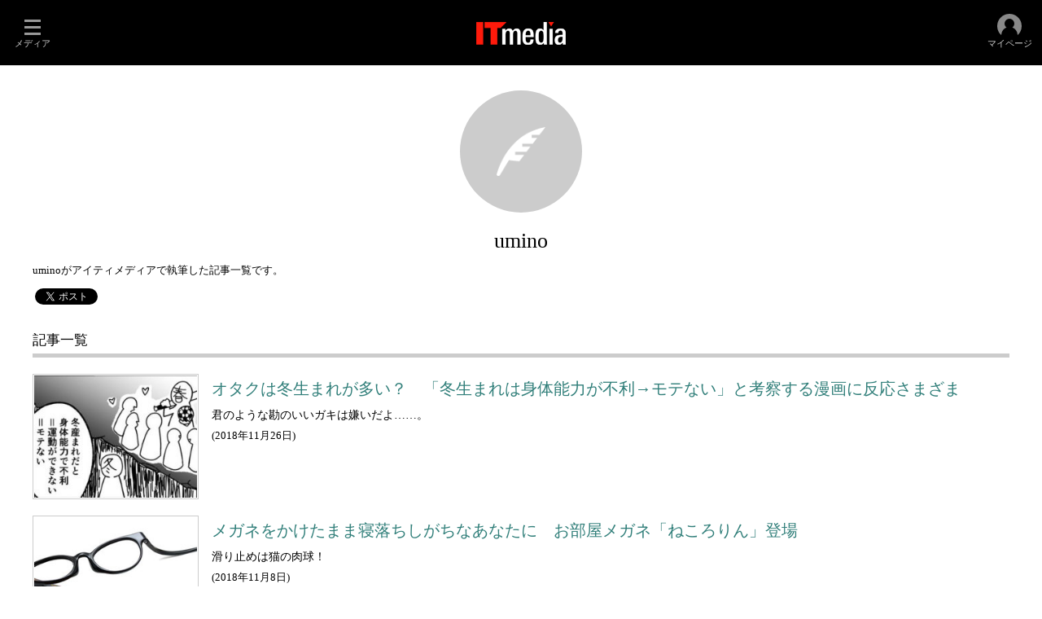

--- FILE ---
content_type: text/html
request_url: https://www.itmedia.co.jp/author/219506/
body_size: 6473
content:


<!DOCTYPE html>
<html lang="ja">
<head>
<meta charset="shift_jis">
<meta name="referrer" content="no-referrer-when-downgrade">
<script>
var swspv = '1';
var authorID = '219506';
var maxIndex = 25; // 全記事数
var firstIndex = 50; // HTML 表示する記事数
</script>
<script src="/js/spv/movePC2SP.js?date=202509161040"></script>

<link rel="canonical" href="https://www.itmedia.co.jp/author/219506/">
<link rel="alternate" media="only screen and (max-width: 640px)" href="https://www.itmedia.co.jp/author/219506/spv/">
<meta name="adpath" content="root/ITmedia/author/subtop">
<meta property="og:url" content="https://www.itmedia.co.jp/author/219506/">
<meta property="og:image" content="https://image.itmedia.co.jp/author/images/og_img_author.gif">
<meta property="og:locale" content="ja_JP">
<meta property="og:site_name" content="ITmedia 著者別インデックス">
<meta property="og:type" content="website">
<meta name="twitter:card" content="summary">
<meta name="twitter:site" content="@itmedia">
<meta property="og:title" content="umino">
<meta property="og:description" content="uminoがアイティメディアで執筆した記事一覧です。">
<meta name="keywords" content="アイティメディア,ITmedia,著者,著者別インデックス,umino">
<meta name="description" content="uminoがアイティメディアで執筆した記事一覧です。">
<title>umino - ITmedia 著者別インデックス</title>
<link rel="stylesheet" href="https://www.itmedia.co.jp/css/author/base.css?date=201811061408" type="text/css" media="all">
<script src="/js/lib/static_set_vid.js"></script>
<script src="/js/adRequest.js?date=201601261259"></script>
<script src="/js/base.js?date=202501291050"></script>
<script src="/js/author/base.js?date=202103021010"></script>
<!--tr_cx_api-->

<script src="//cx.api.itmedia.co.jp/v1.js"></script>
<script src="//tr.api.itmedia.co.jp/cc/v1.js"></script>

<!--/tr_cx_api-->
<script src="//cdn.cxense.com/cx.js"></script>
<script>
var cx_segments = '';
cx_segments = cX.getUserSegmentIds({persistedQueryId:'32780b6d6fb51c7b1fefeb67a7e3305b165e5c6a'});
</script>
<script src="/js/lib/cx_v2.js?date=202507231610"></script>
<script>
var cX = cX || {}; cX.callQueue = cX.callQueue || [];
cx_push_iitt();
cX.callQueue.push(['setSiteId','1139581027321622182']);
var cx_k_param = cx_api_itm('ary');
cx_push_cxapi('7afa26d5cf882cbdf1133ef0a74bc60ab5581d17');
window.addEventListener('DOMContentLoaded',function(){
	cx_add_meta();
	cx_push_readable('7afa26d5cf882cbdf1133ef0a74bc60ab5581d17');
},false);
</script>
</head>
<body>
<script>
// JavaScript用Facebook SDK v10.0

(function(d,s,id){
var js, fjs = d.getElementsByTagName(s)[0];
if(d.getElementById(id)){return;}
js = d.createElement(s); js.id = id;
js.src = "//connect.facebook.net/ja_JP/sdk.js#xfbml=1&version=v10.0";
fjs.parentNode.insertBefore(js,fjs);
}(document,'script','facebook-jssdk'));
</script>
<div id="masterWrap">
<style>
#g_nav{--base_w:100% !important;}
</style>


<link rel="stylesheet" href="//www.itmedia.co.jp/css/gnavi.css?date=202503051103">
<div id="g_nav" data-theme="dark">
<div id="g_nav_o">
<!-- parts_warning -->

<div id="g_nav_i">
	<div class="g_nav_box">
		<div class="g_btn" id="g_btn_menu" data-menu="0">
			<div class="g_float g_float_left"></div>
			<div class="g_inbtn">
				<div class="g_lines">
					<div class="g_line"></div>
					<div class="g_line"></div>
					<div class="g_line"></div>
					<div class="g_line"></div>
				</div>
				<div class="g_txt">メディア</div>
			</div>
		</div>
	</div>
<div class="g_nav_box _flex"><div id="g_logo"><a href="//www.itmedia.co.jp/"><img src="//image.itmedia.co.jp/images/logo/pcvheader_top.png" width="110" height="28" alt="ITmedia"></a></div></div>

<div class="g_nav_box">
<div class="g_btn" id="g_btn_member" data-menu="0">
<div class="g_float g_float_right"></div>
<a class="g_inbtn" href="javascript:void(0);">
<div class="g_circles">
<div class="g_circle"></div><div class="g_circle"></div><div class="g_circle"></div>
</div>
<div class="g_txt"></div>
</a>
</div>
</div>
</div>
</div>
</div>
<script src="/js/gnavi.js?202508211340" async></script>

<div id="masterBody">
	<!-- masterBodyStart -->
	<div id="masterContents">
		<div id="masterMain">
			<!-- masterMainStart -->
			<div id="authorWrap">
				<div id="authorHeader">
					<div id="headerImg"><div id="headerImgInner" class="noImg"></div></div>
					<div id="headerTitle">
						<h1>umino</h1>
						<h2>uminoがアイティメディアで執筆した記事一覧です。</h2>
					</div>
					<!--ソーシャルボタン挿入位置-->
<div style="padding:10px 40px 0;">
	<div style="display:inline-block;vertical-align:top;">
	<script>
	(function(){
	var url = location.protocol + '//' + location.host + location.pathname;
	var t = '<div class="fb-like" data-href="' + url + '" data-layout="button_count" data-action="like" data-show-faces="false" data-share="true"></div>';
	document.write(t);
	})();
	</script>
	</div>
	<div style="display:inline-block;vertical-align:top;">
	<style>
	.fb-like.fb_iframe_widget span {
	vertical-align:top !important;
	}
	</style>
	<script>
	(function(){
	var url = location.protocol + '//' + location.host + location.pathname;
	var t = '<a href="https://twitter.com/share" class="twitter-share-button" data-url="' + url + '" data-lang="ja">ツイート</a>';
	document.write(t);
	})();
	</script>
	<script>!function(d,s,id){var js,fjs=d.getElementsByTagName(s)[0],p=/^http:/.test(d.location)?'http':'https';if(!d.getElementById(id)){js=d.createElement(s);js.id=id;js.src=p+'://platform.twitter.com/widgets.js';fjs.parentNode.insertBefore(js,fjs);}}(document, 'script', 'twitter-wjs');</script>
	</div>
	<div style="display:inline-block;vertical-align:top;">
	<style>
	.hatena-bookmark-button-frame {
	width:120px !important;
	}
	</style>
	<a href="https://b.hatena.ne.jp/entry/" class="hatena-bookmark-button" data-hatena-bookmark-layout="basic-label-counter" data-hatena-bookmark-lang="ja" title="このエントリーをはてなブックマークに追加"><img src="https://b.st-hatena.com/images/entry-button/button-only@2x.png" alt="このエントリーをはてなブックマークに追加" width="20" height="20" style="border: none;" /></a><script type="text/javascript" src="https://b.st-hatena.com/js/bookmark_button.js" charset="utf-8" async="async"></script>
	</div>
</div>

					<div class="colBoxClear"></div>
				</div>
				<!-- authorBodyWrapStart -->
				<div id="authorBody">
					<!-- authorBodyStart -->
					<!-- INDEXGROUP -->
					<article class="colBox colBoxIndexList colBoxIndexMMDD">
						<div class="colBoxOuter">
						<div class="colBoxHead"><div class="colBoxHeadname">記事一覧</div></div>
							<div class="colBoxInner">
								<div id="authorIndexBox1">
								<!-- INDEXGROUP LOOP -->
									<article class="colBoxIndex colBoxIndex-0">
										<div class="colBoxLeft">
											<div class="colBoxIcon"><a href="https://nlab.itmedia.co.jp/nl/articles/1811/25/news008.html" style="background-image:url(https://image.itmedia.co.jp/nl/articles/1811/25/240_news008.jpg);"></a></div>
										</div>
										<div class="colBoxRight">
											<hgroup class="colBoxHgroup">
												<div class="colBoxTitle"><h3><a href="https://nlab.itmedia.co.jp/nl/articles/1811/25/news008.html">オタクは冬生まれが多い？　「冬生まれは身体能力が不利→モテない」と考察する漫画に反応さまざま</a></h3></div>
													<div class="colBoxDescription"><p>君のような勘のいいガキは嫌いだよ……。</p></div>
											</hgroup>
											<div class="colBoxInfo">(<time class="date" datatime="2018/11/26 07:30" pubdate="pubdate">2018年11月26日</time>)</div>
										</div>
										<div class="colBoxClear h20px"></div>
									</article>
									<article class="colBoxIndex colBoxIndex-1">
										<div class="colBoxLeft">
											<div class="colBoxIcon"><a href="https://nlab.itmedia.co.jp/nl/articles/1811/08/news123.html" style="background-image:url(https://image.itmedia.co.jp/nl/articles/1811/08/240_news123.jpg);"></a></div>
										</div>
										<div class="colBoxRight">
											<hgroup class="colBoxHgroup">
												<div class="colBoxTitle"><h3><a href="https://nlab.itmedia.co.jp/nl/articles/1811/08/news123.html">メガネをかけたまま寝落ちしがちなあなたに　お部屋メガネ「ねころりん」登場</a></h3></div>
													<div class="colBoxDescription"><p>滑り止めは猫の肉球！</p></div>
											</hgroup>
											<div class="colBoxInfo">(<time class="date" datatime="2018/11/08 19:30" pubdate="pubdate">2018年11月8日</time>)</div>
										</div>
										<div class="colBoxClear h20px"></div>
									</article>
									<article class="colBoxIndex colBoxIndex-2">
										<div class="colBoxLeft">
											<div class="colBoxIcon"><a href="https://nlab.itmedia.co.jp/nl/articles/1811/06/news137.html" style="background-image:url(https://image.itmedia.co.jp/nl/articles/1811/06/240_news137.jpg);"></a></div>
										</div>
										<div class="colBoxRight">
											<hgroup class="colBoxHgroup">
												<div class="colBoxTitle"><h3><a href="https://nlab.itmedia.co.jp/nl/articles/1811/06/news137.html">午後の紅茶を花やハーブでアレンジ！　渋谷ストリームに期間限定ポップアップショップがオープン</a></h3></div>
													<div class="colBoxDescription"><p>午後の紅茶×ニコライ バーグマン フラワーズ＆デザイン！</p></div>
											</hgroup>
											<div class="colBoxInfo">(<time class="date" datatime="2018/11/06 19:10" pubdate="pubdate">2018年11月6日</time>)</div>
										</div>
										<div class="colBoxClear h20px"></div>
									</article>
									<article class="colBoxIndex colBoxIndex-3">
										<div class="colBoxLeft">
											<div class="colBoxIcon"><a href="https://nlab.itmedia.co.jp/nl/articles/1810/17/news037.html" style="background-image:url(https://image.itmedia.co.jp/nl/articles/1810/17/240_news037.jpg);"></a></div>
										</div>
										<div class="colBoxRight">
											<hgroup class="colBoxHgroup">
												<div class="colBoxTitle"><h3><a href="https://nlab.itmedia.co.jp/nl/articles/1810/17/news037.html">「少し気が散るオセロが生まれました」 → 少しどころじゃなく気が散る狂気のオセロゲーム動画が話題に</a></h3></div>
													<div class="colBoxDescription"><p>毎度毎度、発想がすごいです。</p></div>
											</hgroup>
											<div class="colBoxInfo">(<time class="date" datatime="2018/10/17 08:00" pubdate="pubdate">2018年10月17日</time>)</div>
										</div>
										<div class="colBoxClear h20px"></div>
									</article>
									<article class="colBoxIndex colBoxIndex-4">
										<div class="colBoxLeft">
											<div class="colBoxIcon"><a href="https://nlab.itmedia.co.jp/nl/articles/1810/11/news017.html" style="background-image:url(https://image.itmedia.co.jp/nl/articles/1810/11/240_news017.jpg);"></a></div>
										</div>
										<div class="colBoxRight">
											<hgroup class="colBoxHgroup">
												<div class="colBoxTitle"><h3><a href="https://nlab.itmedia.co.jp/nl/articles/1810/11/news017.html">「地方の若者には“選択肢の格差”がある」　住居費無料で食費も出る非大卒向け「ヤンキーインターン」が生まれた真剣な理由</a></h3></div>
													<div class="colBoxDescription"><p>ヤンキーがインターンしたっていいじゃない！！</p></div>
											</hgroup>
											<div class="colBoxInfo">(<time class="date" datatime="2018/10/11 10:00" pubdate="pubdate">2018年10月11日</time>)</div>
										</div>
										<div class="colBoxClear h20px"></div>
									</article>
									<article class="colBoxIndex colBoxIndex-5">
										<div class="colBoxLeft">
											<div class="colBoxIcon"><a href="https://nlab.itmedia.co.jp/nl/articles/1810/05/news120.html" style="background-image:url(https://image.itmedia.co.jp/nl/articles/1810/05/240_news120.jpg);"></a></div>
										</div>
										<div class="colBoxRight">
											<hgroup class="colBoxHgroup">
												<div class="colBoxTitle"><h3><a href="https://nlab.itmedia.co.jp/nl/articles/1810/05/news120.html">プリンセス・セレニティになってスヤスヤ　「セーラームーン」モチーフのおやすみブラがかわいい</a></h3></div>
													<div class="colBoxDescription"><p>実用性もばっちりです。</p></div>
											</hgroup>
											<div class="colBoxInfo">(<time class="date" datatime="2018/10/05 21:00" pubdate="pubdate">2018年10月5日</time>)</div>
										</div>
										<div class="colBoxClear h20px"></div>
									</article>
									<article class="colBoxIndex colBoxIndex-6">
										<div class="colBoxLeft">
											<div class="colBoxIcon"><a href="https://nlab.itmedia.co.jp/nl/articles/1810/03/news041.html" style="background-image:url(https://image.itmedia.co.jp/nl/articles/1810/03/240_news041.jpg);"></a></div>
										</div>
										<div class="colBoxRight">
											<hgroup class="colBoxHgroup">
												<div class="colBoxTitle"><h3><a href="https://nlab.itmedia.co.jp/nl/articles/1810/03/news041.html">アナログ絵描きさん必見！　トンボ鉛筆の色辞典に「36色セレクトセット」が登場　新色「烏賊の墨色」「卵色」「深海」など10色も追加</a></h3></div>
													<div class="colBoxDescription"><p>めっちゃキレイ！</p></div>
											</hgroup>
											<div class="colBoxInfo">(<time class="date" datatime="2018/10/03 07:30" pubdate="pubdate">2018年10月3日</time>)</div>
										</div>
										<div class="colBoxClear h20px"></div>
									</article>
									<article class="colBoxIndex colBoxIndex-7">
										<div class="colBoxLeft">
											<div class="colBoxIcon"><a href="https://nlab.itmedia.co.jp/nl/articles/1809/27/news137.html" style="background-image:url(https://image.itmedia.co.jp/nl/articles/1809/27/240_news137.jpg);"></a></div>
										</div>
										<div class="colBoxRight">
											<hgroup class="colBoxHgroup">
												<div class="colBoxTitle"><h3><a href="https://nlab.itmedia.co.jp/nl/articles/1809/27/news137.html">クラスタがどんどん健康になっていく　タニタ×ヒプマイコラボカフェで各ディビジョンの「健康メニュー」が登場</a></h3></div>
													<div class="colBoxDescription"><p>2019年初旬に開催決定！</p></div>
											</hgroup>
											<div class="colBoxInfo">(<time class="date" datatime="2018/09/27 21:05" pubdate="pubdate">2018年9月27日</time>)</div>
										</div>
										<div class="colBoxClear h20px"></div>
									</article>
									<article class="colBoxIndex colBoxIndex-8">
										<div class="colBoxLeft">
											<div class="colBoxIcon"><a href="https://nlab.itmedia.co.jp/nl/articles/1809/28/news026.html" style="background-image:url(https://image.itmedia.co.jp/nl/articles/1809/28/240_news026.jpg);"></a></div>
										</div>
										<div class="colBoxRight">
											<hgroup class="colBoxHgroup">
												<div class="colBoxTitle"><h3><a href="https://nlab.itmedia.co.jp/nl/articles/1809/28/news026.html">あの名オープニングがポーチに！　さくらちゃんのコスチュームを再現したポーチが登場</a></h3></div>
													<div class="colBoxDescription"><p>「プラチナ」……！（感涙）</p></div>
											</hgroup>
											<div class="colBoxInfo">(<time class="date" datatime="2018/09/28 07:30" pubdate="pubdate">2018年9月28日</time>)</div>
										</div>
										<div class="colBoxClear h20px"></div>
									</article>
									<article class="colBoxIndex colBoxIndex-9">
										<div class="colBoxLeft">
											<div class="colBoxIcon"><a href="https://nlab.itmedia.co.jp/nl/articles/1809/18/news113.html" style="background-image:url(https://image.itmedia.co.jp/nl/articles/1809/18/240_news113.jpg);"></a></div>
										</div>
										<div class="colBoxRight">
											<hgroup class="colBoxHgroup">
												<div class="colBoxTitle"><h3><a href="https://nlab.itmedia.co.jp/nl/articles/1809/18/news113.html">あなたも安室の助手席に……！「名探偵コナン　ゼロの執行人」の期間限定4Dアトラクション上映が決定！</a></h3></div>
													<div class="colBoxDescription"><p>安室の女、必見です。</p></div>
											</hgroup>
											<div class="colBoxInfo">(<time class="date" datatime="2018/09/18 17:31" pubdate="pubdate">2018年9月18日</time>)</div>
										</div>
										<div class="colBoxClear h20px"></div>
									</article>
									<article class="colBoxIndex colBoxIndex-10">
										<div class="colBoxLeft">
											<div class="colBoxIcon"><a href="https://nlab.itmedia.co.jp/nl/articles/1809/13/news019.html" style="background-image:url(https://image.itmedia.co.jp/nl/articles/1809/13/240_news019.jpg);"></a></div>
										</div>
										<div class="colBoxRight">
											<hgroup class="colBoxHgroup">
												<div class="colBoxTitle"><h3><a href="https://nlab.itmedia.co.jp/nl/articles/1809/13/news019.html">「俳優が見てるわけじゃないのになんでオシャレしてるの？」　質問に答える観劇女子の心の叫びに「わかる」の嵐</a></h3></div>
													<div class="colBoxDescription"><p>そういうことじゃ～ねえんだよな～！</p></div>
											</hgroup>
											<div class="colBoxInfo">(<time class="date" datatime="2018/09/13 07:30" pubdate="pubdate">2018年9月13日</time>)</div>
										</div>
										<div class="colBoxClear h20px"></div>
									</article>
									<article class="colBoxIndex colBoxIndex-11">
										<div class="colBoxLeft">
											<div class="colBoxIcon"><a href="https://nlab.itmedia.co.jp/nl/articles/1809/10/news113.html" style="background-image:url(https://image.itmedia.co.jp/nl/articles/1809/10/240_news113.jpg);"></a></div>
										</div>
										<div class="colBoxRight">
											<hgroup class="colBoxHgroup">
												<div class="colBoxTitle"><h3><a href="https://nlab.itmedia.co.jp/nl/articles/1809/10/news113.html">一切普通じゃない「ごく普通のシカのゲーム　DeeeerSimulator」のTwitterアカウントが誕生！　狂気、カオス、理解不能</a></h3></div>
													<div class="colBoxDescription"><p>「普通」って、何だ……？</p></div>
											</hgroup>
											<div class="colBoxInfo">(<time class="date" datatime="2018/09/11 12:00" pubdate="pubdate">2018年9月11日</time>)</div>
										</div>
										<div class="colBoxClear h20px"></div>
									</article>
									<article class="colBoxIndex colBoxIndex-12">
										<div class="colBoxLeft">
											<div class="colBoxIcon"><a href="https://nlab.itmedia.co.jp/nl/articles/1809/11/news032.html" style="background-image:url(https://image.itmedia.co.jp/nl/articles/1809/11/240_news032.jpg);"></a></div>
										</div>
										<div class="colBoxRight">
											<hgroup class="colBoxHgroup">
												<div class="colBoxTitle"><h3><a href="https://nlab.itmedia.co.jp/nl/articles/1809/11/news032.html">子供服のレンタル＆シェアサービス「KIDSROBE」登場　子育て世代の味方になりそう</a></h3></div>
													<div class="colBoxDescription"><p>家に眠っている子供服を送れば送るほど、レンタルできる点数が増えるサービスです。</p></div>
											</hgroup>
											<div class="colBoxInfo">(<time class="date" datatime="2018/09/11 07:30" pubdate="pubdate">2018年9月11日</time>)</div>
										</div>
										<div class="colBoxClear h20px"></div>
									</article>
									<article class="colBoxIndex colBoxIndex-13">
										<div class="colBoxLeft">
											<div class="colBoxIcon"><a href="https://nlab.itmedia.co.jp/nl/articles/1809/06/news137.html" style="background-image:url(https://image.itmedia.co.jp/nl/articles/1809/06/240_news137.jpg);"></a></div>
										</div>
										<div class="colBoxRight">
											<hgroup class="colBoxHgroup">
												<div class="colBoxTitle"><h3><a href="https://nlab.itmedia.co.jp/nl/articles/1809/06/news137.html">東北ぺネットが新作「劇団プリンス」発表！　アゴの角度は（今のところ）普通</a></h3></div>
													<div class="colBoxDescription"><p>第3の目を持つ男が気になる。【訂正】</p></div>
											</hgroup>
											<div class="colBoxInfo">(<time class="date" datatime="2018/09/06 19:22" pubdate="pubdate">2018年9月6日</time>)</div>
										</div>
										<div class="colBoxClear h20px"></div>
									</article>
									<article class="colBoxIndex colBoxIndex-14">
										<div class="colBoxLeft">
											<div class="colBoxIcon"><a href="https://nlab.itmedia.co.jp/nl/articles/1809/03/news091.html" style="background-image:url(https://image.itmedia.co.jp/nl/articles/1809/03/240_news091.jpg);"></a></div>
										</div>
										<div class="colBoxRight">
											<hgroup class="colBoxHgroup">
												<div class="colBoxTitle"><h3><a href="https://nlab.itmedia.co.jp/nl/articles/1809/03/news091.html">あなたもディズニーの世界の一員に。最強にかわいいディズニー公認ウエディングドレスの新作が登場</a></h3></div>
													<div class="colBoxDescription"><p>ティンカーベルモチーフのドレス！</p></div>
											</hgroup>
											<div class="colBoxInfo">(<time class="date" datatime="2018/09/03 20:00" pubdate="pubdate">2018年9月3日</time>)</div>
										</div>
										<div class="colBoxClear h20px"></div>
									</article>
									<article class="colBoxIndex colBoxIndex-15">
										<div class="colBoxLeft">
											<div class="colBoxIcon"><a href="https://nlab.itmedia.co.jp/nl/articles/1809/03/news058.html" style="background-image:url(https://image.itmedia.co.jp/nl/articles/1809/03/240_news058.jpg);"></a></div>
										</div>
										<div class="colBoxRight">
											<hgroup class="colBoxHgroup">
												<div class="colBoxTitle"><h3><a href="https://nlab.itmedia.co.jp/nl/articles/1809/03/news058.html">サンリオピューロランドのハロウィーンは「パリピ」と「ホラピ」！　怖かわいいキティさんたちが大集合</a></h3></div>
													<div class="colBoxDescription"><p>夜はめっちゃホラー。</p></div>
											</hgroup>
											<div class="colBoxInfo">(<time class="date" datatime="2018/09/03 10:45" pubdate="pubdate">2018年9月3日</time>)</div>
										</div>
										<div class="colBoxClear h20px"></div>
									</article>
									<article class="colBoxIndex colBoxIndex-16">
										<div class="colBoxLeft">
											<div class="colBoxIcon"><a href="https://nlab.itmedia.co.jp/nl/articles/1808/29/news097.html" style="background-image:url(https://image.itmedia.co.jp/nl/articles/1808/29/240_news097.jpg);"></a></div>
										</div>
										<div class="colBoxRight">
											<hgroup class="colBoxHgroup">
												<div class="colBoxTitle"><h3><a href="https://nlab.itmedia.co.jp/nl/articles/1808/29/news097.html">ヒプマイ× サンリオ のコラボが決定　バイブスぶち上がるデザインが公開</a></h3></div>
													<div class="colBoxDescription"><p>これがサンリオ、上げろコブシを！ 行くぜアニメイト！ アーイ！</p></div>
											</hgroup>
											<div class="colBoxInfo">(<time class="date" datatime="2018/08/29 17:40" pubdate="pubdate">2018年8月29日</time>)</div>
										</div>
										<div class="colBoxClear h20px"></div>
									</article>
									<article class="colBoxIndex colBoxIndex-17">
										<div class="colBoxLeft">
											<div class="colBoxIcon"><a href="https://nlab.itmedia.co.jp/nl/articles/1808/28/news109.html" style="background-image:url(https://image.itmedia.co.jp/nl/articles/1808/28/240_news109.jpg);"></a></div>
										</div>
										<div class="colBoxRight">
											<hgroup class="colBoxHgroup">
												<div class="colBoxTitle"><h3><a href="https://nlab.itmedia.co.jp/nl/articles/1808/28/news109.html">「トップスをキレイにたためない」悩みを楽にするスーパー便利グッズが登場　洗濯ものたたみの救世主あらわる</a></h3></div>
													<div class="colBoxDescription"><p>お店みたいにたためるやつ！</p></div>
											</hgroup>
											<div class="colBoxInfo">(<time class="date" datatime="2018/08/28 17:13" pubdate="pubdate">2018年8月28日</time>)</div>
										</div>
										<div class="colBoxClear h20px"></div>
									</article>
									<article class="colBoxIndex colBoxIndex-18">
										<div class="colBoxLeft">
											<div class="colBoxIcon"><a href="https://nlab.itmedia.co.jp/nl/articles/1808/24/news091.html" style="background-image:url(https://image.itmedia.co.jp/nl/articles/1808/24/240_news091.jpg);"></a></div>
										</div>
										<div class="colBoxRight">
											<hgroup class="colBoxHgroup">
												<div class="colBoxTitle"><h3><a href="https://nlab.itmedia.co.jp/nl/articles/1808/24/news091.html">もっふもふのヘッドホン　テディベアメーカー「シュタイフ」製モヘアに包まれたヘッドホンが誕生</a></h3></div>
													<div class="colBoxDescription"><p>もっふもふやんけ……！</p></div>
											</hgroup>
											<div class="colBoxInfo">(<time class="date" datatime="2018/08/24 15:00" pubdate="pubdate">2018年8月24日</time>)</div>
										</div>
										<div class="colBoxClear h20px"></div>
									</article>
									<article class="colBoxIndex colBoxIndex-19">
										<div class="colBoxLeft">
											<div class="colBoxIcon"><a href="https://nlab.itmedia.co.jp/nl/articles/1808/29/news013.html" style="background-image:url(https://image.itmedia.co.jp/nl/articles/1808/29/240_news013.jpg);"></a></div>
										</div>
										<div class="colBoxRight">
											<hgroup class="colBoxHgroup">
												<div class="colBoxTitle"><h3><a href="https://nlab.itmedia.co.jp/nl/articles/1808/29/news013.html">「先生ヘビ捕まえた！」→「マムシじゃないか！」　ハプニングを勉強に生かす先生の柔軟な対応が素晴らしい</a></h3></div>
													<div class="colBoxDescription"><p>大人のかっこいい背中ですね。</p></div>
											</hgroup>
											<div class="colBoxInfo">(<time class="date" datatime="2018/09/02 09:00" pubdate="pubdate">2018年9月2日</time>)</div>
										</div>
										<div class="colBoxClear h20px"></div>
									</article>
									<article class="colBoxIndex colBoxIndex-20">
										<div class="colBoxLeft">
											<div class="colBoxIcon"><a href="https://nlab.itmedia.co.jp/nl/articles/1808/22/news111.html" style="background-image:url(https://image.itmedia.co.jp/nl/articles/1808/22/240_news111.jpg);"></a></div>
										</div>
										<div class="colBoxRight">
											<hgroup class="colBoxHgroup">
												<div class="colBoxTitle"><h3><a href="https://nlab.itmedia.co.jp/nl/articles/1808/22/news111.html">くにゃっと曲がるから楽ちん　累計5万足突破のパンプス「くにゃっプス」新シリーズが登場</a></h3></div>
													<div class="colBoxDescription"><p>フェリシモで発売中。</p></div>
											</hgroup>
											<div class="colBoxInfo">(<time class="date" datatime="2018/08/22 19:03" pubdate="pubdate">2018年8月22日</time>)</div>
										</div>
										<div class="colBoxClear h20px"></div>
									</article>
									<article class="colBoxIndex colBoxIndex-21">
										<div class="colBoxLeft">
											<div class="colBoxIcon"><a href="https://nlab.itmedia.co.jp/nl/articles/1808/21/news113.html" style="background-image:url(https://image.itmedia.co.jp/nl/articles/1808/21/240_news113.jpg);"></a></div>
										</div>
										<div class="colBoxRight">
											<hgroup class="colBoxHgroup">
												<div class="colBoxTitle"><h3><a href="https://nlab.itmedia.co.jp/nl/articles/1808/21/news113.html">国内唯一のスヌーピーミュージアム、南町田に移転オープン！　2019年秋が待ち遠しい</a></h3></div>
													<div class="colBoxDescription"><p>六本木から南町田へ！</p></div>
											</hgroup>
											<div class="colBoxInfo">(<time class="date" datatime="2018/08/21 18:55" pubdate="pubdate">2018年8月21日</time>)</div>
										</div>
										<div class="colBoxClear h20px"></div>
									</article>
									<article class="colBoxIndex colBoxIndex-22">
										<div class="colBoxLeft">
											<div class="colBoxIcon"><a href="https://nlab.itmedia.co.jp/nl/articles/1808/20/news075.html" style="background-image:url(https://image.itmedia.co.jp/nl/articles/1808/20/240_news075.jpg);"></a></div>
										</div>
										<div class="colBoxRight">
											<hgroup class="colBoxHgroup">
												<div class="colBoxTitle"><h3><a href="https://nlab.itmedia.co.jp/nl/articles/1808/20/news075.html">これがホンモノのUSA　在日米海兵隊員が「U.S.A.」を踊ってみた動画のキレがすごい</a></h3></div>
													<div class="colBoxDescription"><p>DA PUMPメンバーも反応！</p></div>
											</hgroup>
											<div class="colBoxInfo">(<time class="date" datatime="2018/08/20 12:06" pubdate="pubdate">2018年8月20日</time>)</div>
										</div>
										<div class="colBoxClear h20px"></div>
									</article>
									<article class="colBoxIndex colBoxIndex-23">
										<div class="colBoxLeft">
											<div class="colBoxIcon"><a href="https://nlab.itmedia.co.jp/nl/articles/1808/13/news050.html" style="background-image:url(https://image.itmedia.co.jp/nl/articles/1808/13/240_news050.jpg);"></a></div>
										</div>
										<div class="colBoxRight">
											<hgroup class="colBoxHgroup">
												<div class="colBoxTitle"><h3><a href="https://nlab.itmedia.co.jp/nl/articles/1808/13/news050.html">ミクさんが不思議の国のアリスの世界に 「初音ミク」×「童話コスメ」コラボがかわいすぎる</a></h3></div>
													<div class="colBoxDescription"><p>アイシャドウ、チーク、リップが登場です。</p></div>
											</hgroup>
											<div class="colBoxInfo">(<time class="date" datatime="2018/08/13 12:20" pubdate="pubdate">2018年8月13日</time>)</div>
										</div>
										<div class="colBoxClear h20px"></div>
									</article>
									<article class="colBoxIndex colBoxIndex-24">
										<div class="colBoxLeft">
											<div class="colBoxIcon"><a href="https://nlab.itmedia.co.jp/nl/articles/1808/10/news093.html" style="background-image:url(https://image.itmedia.co.jp/nl/articles/1808/10/240_news093.jpg);"></a></div>
										</div>
										<div class="colBoxRight">
											<hgroup class="colBoxHgroup">
												<div class="colBoxTitle"><h3><a href="https://nlab.itmedia.co.jp/nl/articles/1808/10/news093.html">『黒執事』の香水が枢やな先生完全監修で登場　伯爵と執事の「ミステリアスな関係」を香りで再現</a></h3></div>
													<div class="colBoxDescription"><p>テーマは「夜のお茶会」。</p></div>
											</hgroup>
											<div class="colBoxInfo">(<time class="date" datatime="2018/08/10 13:45" pubdate="pubdate">2018年8月10日</time>)</div>
										</div>
										<div class="colBoxClear h20px"></div>
									</article>
								<!-- INDEXGROUP LOOP -->
								</div>
								<div id="authorIndexBox2"></div>
							</div>
						</div>
					</article>
					<!-- INDEXGROUP -->
					<!-- authorBodyEnd -->
<script>
cmsAuthor();
</script>
<!-- authorBodyEnd -->

				</div>
				<!-- authorBodyWrapEnd -->
			</div>
			<!-- masterMainEnd -->
		</div>
	</div>
	<!-- masterBodyEnd -->
</div>
<footer>
<div id="masterFooter">
<div id="globalFooter">
<!-- masterFooterNavigation -->

<div id="globalFooterCorp" style="border:none;">
	<div id="globalFooterCorpIn">

		<p id="globalFooterCorpLogo"><a href="https://corp.itmedia.co.jp/"><img src="https://image.itmedia.co.jp/images/logo/170_itmedia_bgw.gif" width="170" height="28" alt="アイティメディア株式会社"></a>ITmediaはアイティメディア株式会社の登録商標です。</p>

		<p id="globalFooterCorpLink"><a href="https://corp.itmedia.co.jp/media/">メディア一覧</a> | <a href="https://corp.itmedia.co.jp/media/sns/">公式SNS</a> | <a href="https://corp.itmedia.co.jp/ad/">広告案内</a> | <a href="https://corp.itmedia.co.jp/corp/inquiry/">お問い合わせ</a> | <a href="https://corp.itmedia.co.jp/corp/privacy/privacy/">プライバシーポリシー</a> | <a href="https://corp.itmedia.co.jp/media/rss_list/">RSS</a> | <a href="https://corp.itmedia.co.jp/">運営会社</a> | <a href="https://corp.itmedia.co.jp/recruit/">採用情報</a> | <a href="https://www.itmedia.co.jp/info/rule/recommended.html">推奨環境</a></p>
	</div>
</div>

<!-- /#globalFooterCorp -->

</div>
</div>
</footer>
</div>
<div id="BEACON">
<!-- itmdp start -->
<script src="/js/itmdp_code.js?date=202512091010"></script>
<script>
itmdp.x_ch = 'author';
itmdp.x_sch = 'author,subtop';
itmdp.x_e = 'event3';
var itm_pageview = itmdp.pageview();
</script>
<!-- itmdp end -->
</div>
</body>
</html>



--- FILE ---
content_type: text/javascript;charset=utf-8
request_url: https://p1cluster.cxense.com/p1.js
body_size: 99
content:
cX.library.onP1('ccd1kcbk57ex1f1op3kgkxbxv');


--- FILE ---
content_type: text/javascript;charset=utf-8
request_url: https://id.cxense.com/public/user/id?json=%7B%22identities%22%3A%5B%7B%22type%22%3A%22ckp%22%2C%22id%22%3A%22mkdy2tznihbpmvv3%22%7D%2C%7B%22type%22%3A%22lst%22%2C%22id%22%3A%22ccd1kcbk57ex1f1op3kgkxbxv%22%7D%2C%7B%22type%22%3A%22cst%22%2C%22id%22%3A%22ccd1kcbk57ex1f1op3kgkxbxv%22%7D%5D%7D&callback=cXJsonpCB2
body_size: 189
content:
/**/
cXJsonpCB2({"httpStatus":200,"response":{"userId":"cx:35jzcg416483w104nt3wdzy59h:1422meylxwwcz","newUser":true}})